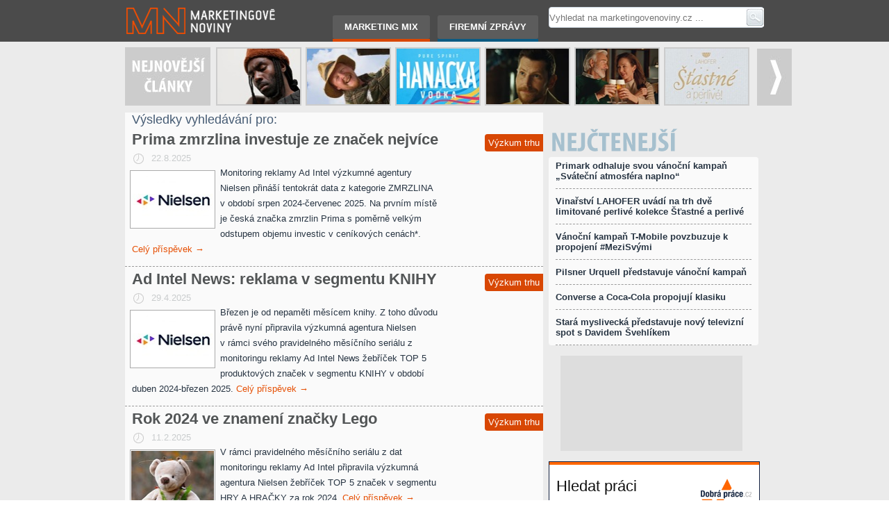

--- FILE ---
content_type: text/html; charset=UTF-8
request_url: https://www.marketingovenoviny.cz/category/marketing-mix/vyzkum-trhu/?s
body_size: 12966
content:
<!DOCTYPE html>
<html lang="cs">
<head>
<meta charset="UTF-8" />
<title>  | Výsledky vyhledávání  | Marketingové noviny.cz</title>
<!-- Created by Artisteer v4.0.0.58475 -->
<meta name="viewport" content="initial-scale = 1.0, maximum-scale = 1.0, user-scalable = no, width = device-width">
<!--[if lt IE 9]><script src="http://html5shiv.googlecode.com/svn/trunk/html5.js"></script><![endif]-->

<link rel="shortcut icon" href="/favicon.ico" />
<link rel="stylesheet" href="https://www.marketingovenoviny.cz/wp-content/themes/marketingove-noviny/style.css" media="screen" />
<link rel="pingback" href="https://www.marketingovenoviny.cz/xmlrpc.php" />
<script type="text/javascript" src="http://38101.w1.wedos.ws/wp-content/themes/marketingove-noviny/jquery1.6.4.min.js"></script>
<script type='text/javascript' src='http://38101.w1.wedos.ws/wp-content/themes/marketingove-noviny/jquery.carouFredSel-6.1.0-packed.js?ver=6.1.0'></script>

<link rel='dns-prefetch' href='//s.w.org' />
<link rel="alternate" type="application/rss+xml" title="Marketingové noviny.cz &raquo; RSS zdroj" href="https://www.marketingovenoviny.cz/feed/" />
<link rel="alternate" type="application/rss+xml" title="Marketingové noviny.cz &raquo; RSS pro rubriku Výzkum trhu" href="https://www.marketingovenoviny.cz/category/marketing-mix/vyzkum-trhu/feed/" />
<!-- This site uses the Google Analytics by MonsterInsights plugin v7.15.1 - Using Analytics tracking - https://www.monsterinsights.com/ -->
<script type="text/javascript" data-cfasync="false">
    (window.gaDevIds=window.gaDevIds||[]).push("dZGIzZG");
	var mi_version         = '7.15.1';
	var mi_track_user      = true;
	var mi_no_track_reason = '';
	
	var disableStr = 'ga-disable-UA-16317951-1';

	/* Function to detect opted out users */
	function __gaTrackerIsOptedOut() {
		return document.cookie.indexOf(disableStr + '=true') > -1;
	}

	/* Disable tracking if the opt-out cookie exists. */
	if ( __gaTrackerIsOptedOut() ) {
		window[disableStr] = true;
	}

	/* Opt-out function */
	function __gaTrackerOptout() {
	  document.cookie = disableStr + '=true; expires=Thu, 31 Dec 2099 23:59:59 UTC; path=/';
	  window[disableStr] = true;
	}

	if ( 'undefined' === typeof gaOptout ) {
		function gaOptout() {
			__gaTrackerOptout();
		}
	}
	
	if ( mi_track_user ) {
		(function(i,s,o,g,r,a,m){i['GoogleAnalyticsObject']=r;i[r]=i[r]||function(){
			(i[r].q=i[r].q||[]).push(arguments)},i[r].l=1*new Date();a=s.createElement(o),
			m=s.getElementsByTagName(o)[0];a.async=1;a.src=g;m.parentNode.insertBefore(a,m)
		})(window,document,'script','//www.google-analytics.com/analytics.js','__gaTracker');

		__gaTracker('create', 'UA-16317951-1', 'auto');
		__gaTracker('set', 'forceSSL', true);
		__gaTracker('send','pageview','/?s=&cat=plus-5-results');
	} else {
		console.log( "" );
		(function() {
			/* https://developers.google.com/analytics/devguides/collection/analyticsjs/ */
			var noopfn = function() {
				return null;
			};
			var noopnullfn = function() {
				return null;
			};
			var Tracker = function() {
				return null;
			};
			var p = Tracker.prototype;
			p.get = noopfn;
			p.set = noopfn;
			p.send = noopfn;
			var __gaTracker = function() {
				var len = arguments.length;
				if ( len === 0 ) {
					return;
				}
				var f = arguments[len-1];
				if ( typeof f !== 'object' || f === null || typeof f.hitCallback !== 'function' ) {
					console.log( 'Not running function __gaTracker(' + arguments[0] + " ....) because you are not being tracked. " + mi_no_track_reason );
					return;
				}
				try {
					f.hitCallback();
				} catch (ex) {

				}
			};
			__gaTracker.create = function() {
				return new Tracker();
			};
			__gaTracker.getByName = noopnullfn;
			__gaTracker.getAll = function() {
				return [];
			};
			__gaTracker.remove = noopfn;
			window['__gaTracker'] = __gaTracker;
					})();
		}
</script>
<!-- / Google Analytics by MonsterInsights -->
		<script type="text/javascript">
			window._wpemojiSettings = {"baseUrl":"https:\/\/s.w.org\/images\/core\/emoji\/13.0.1\/72x72\/","ext":".png","svgUrl":"https:\/\/s.w.org\/images\/core\/emoji\/13.0.1\/svg\/","svgExt":".svg","source":{"concatemoji":"https:\/\/www.marketingovenoviny.cz\/wp-includes\/js\/wp-emoji-release.min.js?ver=5.6.1"}};
			!function(e,a,t){var n,r,o,i=a.createElement("canvas"),p=i.getContext&&i.getContext("2d");function s(e,t){var a=String.fromCharCode;p.clearRect(0,0,i.width,i.height),p.fillText(a.apply(this,e),0,0);e=i.toDataURL();return p.clearRect(0,0,i.width,i.height),p.fillText(a.apply(this,t),0,0),e===i.toDataURL()}function c(e){var t=a.createElement("script");t.src=e,t.defer=t.type="text/javascript",a.getElementsByTagName("head")[0].appendChild(t)}for(o=Array("flag","emoji"),t.supports={everything:!0,everythingExceptFlag:!0},r=0;r<o.length;r++)t.supports[o[r]]=function(e){if(!p||!p.fillText)return!1;switch(p.textBaseline="top",p.font="600 32px Arial",e){case"flag":return s([127987,65039,8205,9895,65039],[127987,65039,8203,9895,65039])?!1:!s([55356,56826,55356,56819],[55356,56826,8203,55356,56819])&&!s([55356,57332,56128,56423,56128,56418,56128,56421,56128,56430,56128,56423,56128,56447],[55356,57332,8203,56128,56423,8203,56128,56418,8203,56128,56421,8203,56128,56430,8203,56128,56423,8203,56128,56447]);case"emoji":return!s([55357,56424,8205,55356,57212],[55357,56424,8203,55356,57212])}return!1}(o[r]),t.supports.everything=t.supports.everything&&t.supports[o[r]],"flag"!==o[r]&&(t.supports.everythingExceptFlag=t.supports.everythingExceptFlag&&t.supports[o[r]]);t.supports.everythingExceptFlag=t.supports.everythingExceptFlag&&!t.supports.flag,t.DOMReady=!1,t.readyCallback=function(){t.DOMReady=!0},t.supports.everything||(n=function(){t.readyCallback()},a.addEventListener?(a.addEventListener("DOMContentLoaded",n,!1),e.addEventListener("load",n,!1)):(e.attachEvent("onload",n),a.attachEvent("onreadystatechange",function(){"complete"===a.readyState&&t.readyCallback()})),(n=t.source||{}).concatemoji?c(n.concatemoji):n.wpemoji&&n.twemoji&&(c(n.twemoji),c(n.wpemoji)))}(window,document,window._wpemojiSettings);
		</script>
		<style type="text/css">
img.wp-smiley,
img.emoji {
	display: inline !important;
	border: none !important;
	box-shadow: none !important;
	height: 1em !important;
	width: 1em !important;
	margin: 0 .07em !important;
	vertical-align: -0.1em !important;
	background: none !important;
	padding: 0 !important;
}
</style>
	<link rel='stylesheet' id='wp-block-library-css'  href='https://www.marketingovenoviny.cz/wp-includes/css/dist/block-library/style.min.css?ver=5.6.1' type='text/css' media='all' />
<link rel='stylesheet' id='social-widget-css'  href='https://www.marketingovenoviny.cz/wp-content/plugins/social-media-widget/social_widget.css?ver=5.6.1' type='text/css' media='all' />
<link rel='stylesheet' id='wp-pagenavi-css'  href='https://www.marketingovenoviny.cz/wp-content/plugins/wp-pagenavi/pagenavi-css.css?ver=2.70' type='text/css' media='all' />
<link rel='stylesheet' id='monsterinsights-popular-posts-style-css'  href='https://www.marketingovenoviny.cz/wp-content/plugins/google-analytics-for-wordpress/assets/css/frontend.min.css?ver=7.15.1' type='text/css' media='all' />
<!--[if lte IE 7]>
<link rel='stylesheet' id='style.ie7.css-css'  href='https://www.marketingovenoviny.cz/wp-content/themes/marketingove-noviny/style.ie7.css?ver=5.6.1' type='text/css' media='screen' />
<![endif]-->
<link rel='stylesheet' id='style.responsive.css-css'  href='https://www.marketingovenoviny.cz/wp-content/themes/marketingove-noviny/style.responsive.css?ver=5.6.1' type='text/css' media='all' />
<link rel='stylesheet' id='ffg_style-css'  href='https://www.marketingovenoviny.cz/wp-content/plugins/facebook-feed-grabber/style.css?ver=5.6.1' type='text/css' media='all' />
<link rel='stylesheet' id='really_simple_share_style-css'  href='https://www.marketingovenoviny.cz/wp-content/plugins/really-simple-facebook-twitter-share-buttons/style.css?ver=5.6.1' type='text/css' media='all' />
<script type='text/javascript' id='monsterinsights-frontend-script-js-extra'>
/* <![CDATA[ */
var monsterinsights_frontend = {"js_events_tracking":"true","download_extensions":"doc,pdf,ppt,zip,xls,docx,pptx,xlsx","inbound_paths":"[]","home_url":"https:\/\/www.marketingovenoviny.cz","hash_tracking":"false"};
/* ]]> */
</script>
<script type='text/javascript' src='https://www.marketingovenoviny.cz/wp-content/plugins/google-analytics-for-wordpress/assets/js/frontend.min.js?ver=7.15.1' id='monsterinsights-frontend-script-js'></script>
<script type='text/javascript' src='https://www.marketingovenoviny.cz/wp-content/themes/marketingove-noviny/jquery.js?ver=5.6.1' id='jquery-js'></script>
<script type='text/javascript' src='https://www.marketingovenoviny.cz/wp-content/themes/marketingove-noviny/script.js?ver=5.6.1' id='script.js-js'></script>
<script type='text/javascript' src='https://www.marketingovenoviny.cz/wp-content/themes/marketingove-noviny/script.responsive.js?ver=5.6.1' id='script.responsive.js-js'></script>
<link rel="https://api.w.org/" href="https://www.marketingovenoviny.cz/wp-json/" /><link rel="alternate" type="application/json" href="https://www.marketingovenoviny.cz/wp-json/wp/v2/categories/7" /><link rel="EditURI" type="application/rsd+xml" title="RSD" href="https://www.marketingovenoviny.cz/xmlrpc.php?rsd" />
<link rel="wlwmanifest" type="application/wlwmanifest+xml" href="https://www.marketingovenoviny.cz/wp-includes/wlwmanifest.xml" /> 

<!-- This site is using AdRotate v5.8.15 to display their advertisements - https://ajdg.solutions/ -->
<!-- AdRotate CSS -->
<style type="text/css" media="screen">
	.g { margin:0px; padding:0px; overflow:hidden; line-height:1; zoom:1; }
	.g img { height:auto; }
	.g-col { position:relative; float:left; }
	.g-col:first-child { margin-left: 0; }
	.g-col:last-child { margin-right: 0; }
	.g-1 { margin:1px 1px 1px 1px; }
	.g-2 { margin:1px 1px 1px 1px; }
	.g-3 { margin:1px 1px 1px 1px; }
	.g-4 { min-width:1px; max-width:254px; }
	.b-4 { margin:1px 1px 1px 1px; }
	.g-5 { margin:1px 1px 1px 1px; }
	@media only screen and (max-width: 480px) {
		.g-col, .g-dyn, .g-single { width:100%; margin-left:0; margin-right:0; }
	}
</style>
<!-- /AdRotate CSS -->

<script type="text/javascript">
        //<![CDATA[
        
      !function(d,s,id){var js,fjs=d.getElementsByTagName(s)[0];if(!d.getElementById(id)){js=d.createElement(s);js.id=id;js.src="https://platform.twitter.com/widgets.js";fjs.parentNode.insertBefore(js,fjs);}}(document,"script","twitter-wjs");
      
      window.___gcfg = {lang: "cs"};
		  (function() {
		    var po = document.createElement("script"); po.type = "text/javascript"; po.async = true;
		    po.src = "https://apis.google.com/js/plusone.js";
		    var s = document.getElementsByTagName("script")[0]; s.parentNode.insertBefore(po, s);
		  })();
      
        //]]>
  		</script>
</head>
<body class="archive search search-results category category-vyzkum-trhu category-7">

<div id="main">
    <div id="header-bg" class="clearfix">
            </div>

    <div class="sheet clearfix">

<header class="clearfix header">


    <div class="shapes">
		
    <a id="nadpis" href="http://www.marketingovenoviny.cz/">Marketingové noviny.cz<span id="logo"></span></a>



            </div>
<div class="textblock object227400126">
    <form class="search" method="get" name="searchform" action="https://www.marketingovenoviny.cz/">
	<input placeholder="Vyhledat na marketingovenoviny.cz ..." name="s" type="text" value="" />
	<input class="search-button" type="submit" value="Search" />
</form></div>
<nav class="nav clearfix">
    
<ul class="hmenu menu-27">
	<li class="menu-item-4 active"><a title="Marketing mix" href="https://www.marketingovenoviny.cz/category/marketing-mix/" class="active">Marketing mix</a>
	<ul class="active">
		<li class="menu-item-16"><a title="Teorie marketingu" href="https://www.marketingovenoviny.cz/category/marketing-mix/teorie-marketingu/">Teorie marketingu</a>
		</li>
		<li class="menu-item-11"><a title="Komunikace" href="https://www.marketingovenoviny.cz/category/marketing-mix/komunikace/">Komunikace</a>
		</li>
		<li class="menu-item-13"><a title="Marketing" href="https://www.marketingovenoviny.cz/category/marketing-mix/marketing/">Marketing</a>
		</li>
		<li class="menu-item-17 active"><a title="Výzkum trhu" href="https://www.marketingovenoviny.cz/category/marketing-mix/vyzkum-trhu/" class="active">Výzkum trhu</a>
		</li>
		<li class="menu-item-12"><a title="Management" href="https://www.marketingovenoviny.cz/category/marketing-mix/management/">Management</a>
		</li>
		<li class="menu-item-14"><a title="Prodej" href="https://www.marketingovenoviny.cz/category/marketing-mix/prodej/">Prodej</a>
		</li>
		<li class="menu-item-6"><a title="CRM" href="https://www.marketingovenoviny.cz/category/marketing-mix/crm/">CRM</a>
		</li>
		<li class="menu-item-10"><a title="Knihy" href="https://www.marketingovenoviny.cz/category/marketing-mix/knihy/">Knihy</a>
		</li>
		<li class="menu-item-8"><a title="E-business" href="https://www.marketingovenoviny.cz/category/marketing-mix/e-business/">E-business</a>
		</li>
		<li class="menu-item-5"><a title="Branding" href="https://www.marketingovenoviny.cz/category/marketing-mix/branding/">Branding</a>
		</li>
		<li class="menu-item-9"><a title="Internet" href="https://www.marketingovenoviny.cz/category/marketing-mix/internet/">Internet</a>
		</li>
		<li class="menu-item-15"><a title="Public relations" href="https://www.marketingovenoviny.cz/category/marketing-mix/public-relations/">Public relations</a>
		</li>
		<li class="menu-item-7"><a title="Diskuse" href="https://www.marketingovenoviny.cz/category/marketing-mix/diskuse/">Diskuse</a>
		</li>
		<li class="menu-item-18"><a title="Ze zahraničí" href="https://www.marketingovenoviny.cz/category/marketing-mix/ze-zahranici/">Ze zahraničí</a>
		</li>
	</ul>
	</li>
	<li class="menu-item-19"><a title="Firemní zprávy" href="https://www.marketingovenoviny.cz/category/firemni-zpravy/">Firemní zprávy</a>
	<ul>
		<li class="menu-item-21"><a title="ICT" href="https://www.marketingovenoviny.cz/category/firemni-zpravy/ict/">ICT</a>
		</li>
		<li class="menu-item-23"><a title="Obchod" href="https://www.marketingovenoviny.cz/category/firemni-zpravy/obchod/">Obchod</a>
		</li>
		<li class="menu-item-890"><a title="Průmysl" href="https://www.marketingovenoviny.cz/category/firemni-zpravy/prumysl/">Průmysl</a>
		</li>
		<li class="menu-item-27"><a title="Služby" href="https://www.marketingovenoviny.cz/category/firemni-zpravy/sluzby/">Služby</a>
		</li>
		<li class="menu-item-20"><a title="Finance" href="https://www.marketingovenoviny.cz/category/firemni-zpravy/finance/">Finance</a>
		</li>
		<li class="menu-item-26"><a title="Reklama" href="https://www.marketingovenoviny.cz/category/firemni-zpravy/reklama/">Reklama</a>
		</li>
		<li class="menu-item-24"><a title="On-line" href="https://www.marketingovenoviny.cz/category/firemni-zpravy/on-line/">On-line</a>
		</li>
		<li class="menu-item-22"><a title="Média" href="https://www.marketingovenoviny.cz/category/firemni-zpravy/media/">Média</a>
		</li>
	</ul>
	</li>
</ul>
 
    </nav>

                    
</header>


		

<!-- Either there are no banners, they are disabled or none qualified for this location! --><div class="list_carousel">
    <ul id="foo2">
                        <li>
            <a href="https://www.marketingovenoviny.cz/dev-hynes-prebira-oteze-a-hraje-si-s-napetim-v-nove-kampani-znacky-levis/" title="Dev Hynes přebírá otěže a hraje si s napětím v nové kampani značky Levi’s"><img width="120" height="80" src="https://www.marketingovenoviny.cz/wp-content/uploads/2026/01/Levis_Dev_Hynes_I.jpg" class="attachment-sliderimg size-sliderimg wp-post-image" alt="" loading="lazy" /></a>
           <!--  <a class="nahled_obrazek" href="https://www.marketingovenoviny.cz/dev-hynes-prebira-oteze-a-hraje-si-s-napetim-v-nove-kampani-znacky-levis/" rel="bookmark" title="Permanent Link to Dev Hynes přebírá otěže a hraje si s napětím v nové kampani značky Levi’s">Dev Hynes přebírá otěže a hraje si s napětím v nové kampani značky Levi’s</a></div> -->
        </li>
                <li>
            <a href="https://www.marketingovenoviny.cz/fio-banka-neopousti-farmu-a-s-overenym-tymem-startuje-novou-etapu-kampane/" title="Fio banka neopouští farmu a s ověřeným týmem startuje novou etapu kampaně"><img width="120" height="80" src="https://www.marketingovenoviny.cz/wp-content/uploads/2026/01/fiobanka_holubnik_I.jpg" class="attachment-sliderimg size-sliderimg wp-post-image" alt="" loading="lazy" /></a>
           <!--  <a class="nahled_obrazek" href="https://www.marketingovenoviny.cz/fio-banka-neopousti-farmu-a-s-overenym-tymem-startuje-novou-etapu-kampane/" rel="bookmark" title="Permanent Link to Fio banka neopouští farmu a s ověřeným týmem startuje novou etapu kampaně">Fio banka neopouští farmu a s ověřeným týmem startuje novou etapu kampaně</a></div> -->
        </li>
                <li>
            <a href="https://www.marketingovenoviny.cz/hanacka-vodka-odhaluje-novou-limitovanou-edici/" title="Hanácká vodka odhaluje novou limitovanou edici"><img width="120" height="80" src="https://www.marketingovenoviny.cz/wp-content/uploads/2025/12/hanacka_I.jpg" class="attachment-sliderimg size-sliderimg wp-post-image" alt="" loading="lazy" /></a>
           <!--  <a class="nahled_obrazek" href="https://www.marketingovenoviny.cz/hanacka-vodka-odhaluje-novou-limitovanou-edici/" rel="bookmark" title="Permanent Link to Hanácká vodka odhaluje novou limitovanou edici">Hanácká vodka odhaluje novou limitovanou edici</a></div> -->
        </li>
                <li>
            <a href="https://www.marketingovenoviny.cz/stara-myslivecka-predstavuje-novy-televizni-spot-s-davidem-svehlikem/" title="Stará myslivecká představuje nový televizní spot s Davidem Švehlíkem"><img width="120" height="80" src="https://www.marketingovenoviny.cz/wp-content/uploads/2025/12/myslivecka_svehlik_I.jpg" class="attachment-sliderimg size-sliderimg wp-post-image" alt="" loading="lazy" /></a>
           <!--  <a class="nahled_obrazek" href="https://www.marketingovenoviny.cz/stara-myslivecka-predstavuje-novy-televizni-spot-s-davidem-svehlikem/" rel="bookmark" title="Permanent Link to Stará myslivecká představuje nový televizní spot s Davidem Švehlíkem">Stará myslivecká představuje nový televizní spot s Davidem Švehlíkem</a></div> -->
        </li>
                <li>
            <a href="https://www.marketingovenoviny.cz/pilsner-urquell-predstavuje-vanocni-kampan/" title="Pilsner Urquell představuje vánoční kampaň"><img width="120" height="80" src="https://www.marketingovenoviny.cz/wp-content/uploads/2025/11/pilsner_urquel_vanoce_2025_I.jpg" class="attachment-sliderimg size-sliderimg wp-post-image" alt="" loading="lazy" /></a>
           <!--  <a class="nahled_obrazek" href="https://www.marketingovenoviny.cz/pilsner-urquell-predstavuje-vanocni-kampan/" rel="bookmark" title="Permanent Link to Pilsner Urquell představuje vánoční kampaň">Pilsner Urquell představuje vánoční kampaň</a></div> -->
        </li>
                <li>
            <a href="https://www.marketingovenoviny.cz/vinarstvi-lahofer-uvadi-na-trh-dve-limitovane-perlive-kolekce-stastne-a-perlive/" title="Vinařství LAHOFER uvádí na trh dvě limitované perlivé kolekce Šťastné a perlivé"><img width="120" height="80" src="https://www.marketingovenoviny.cz/wp-content/uploads/2025/11/lahofer_vino_I.jpg" class="attachment-sliderimg size-sliderimg wp-post-image" alt="" loading="lazy" /></a>
           <!--  <a class="nahled_obrazek" href="https://www.marketingovenoviny.cz/vinarstvi-lahofer-uvadi-na-trh-dve-limitovane-perlive-kolekce-stastne-a-perlive/" rel="bookmark" title="Permanent Link to Vinařství LAHOFER uvádí na trh dvě limitované perlivé kolekce Šťastné a perlivé">Vinařství LAHOFER uvádí na trh dvě limitované perlivé kolekce Šťastné a perlivé</a></div> -->
        </li>
                <li>
            <a href="https://www.marketingovenoviny.cz/primark-odhaluje-svou-vanocni-kampan-svatecni-atmosfera-naplno/" title="Primark odhaluje svou vánoční kampaň „Sváteční atmosféra naplno“"><img width="120" height="80" src="https://www.marketingovenoviny.cz/wp-content/uploads/2025/11/primark_I.jpg" class="attachment-sliderimg size-sliderimg wp-post-image" alt="" loading="lazy" /></a>
           <!--  <a class="nahled_obrazek" href="https://www.marketingovenoviny.cz/primark-odhaluje-svou-vanocni-kampan-svatecni-atmosfera-naplno/" rel="bookmark" title="Permanent Link to Primark odhaluje svou vánoční kampaň „Sváteční atmosféra naplno“">Primark odhaluje svou vánoční kampaň „Sváteční atmosféra naplno“</a></div> -->
        </li>
                <li>
            <a href="https://www.marketingovenoviny.cz/vanocni-kampan-t-mobile-povzbuzuje-k-propojeni-mezisvymi/" title="Vánoční kampaň T-Mobile povzbuzuje k propojení #MeziSvými"><img width="120" height="80" src="https://www.marketingovenoviny.cz/wp-content/uploads/2025/11/tmobile_vanoce_2025.jpg" class="attachment-sliderimg size-sliderimg wp-post-image" alt="" loading="lazy" /></a>
           <!--  <a class="nahled_obrazek" href="https://www.marketingovenoviny.cz/vanocni-kampan-t-mobile-povzbuzuje-k-propojeni-mezisvymi/" rel="bookmark" title="Permanent Link to Vánoční kampaň T-Mobile povzbuzuje k propojení #MeziSvými">Vánoční kampaň T-Mobile povzbuzuje k propojení #MeziSvými</a></div> -->
        </li>
                <li>
            <a href="https://www.marketingovenoviny.cz/converse-a-coca-cola-propojuji-klasiku/" title="Converse a Coca-Cola propojují klasiku"><img width="120" height="80" src="https://www.marketingovenoviny.cz/wp-content/uploads/2025/11/converse_cola_I.jpg" class="attachment-sliderimg size-sliderimg wp-post-image" alt="" loading="lazy" /></a>
           <!--  <a class="nahled_obrazek" href="https://www.marketingovenoviny.cz/converse-a-coca-cola-propojuji-klasiku/" rel="bookmark" title="Permanent Link to Converse a Coca-Cola propojují klasiku">Converse a Coca-Cola propojují klasiku</a></div> -->
        </li>
                <li>
            <a href="https://www.marketingovenoviny.cz/penny-spousti-novou-vernostni-kampan/" title="PENNY spouští novou věrnostní kampaň"><img width="120" height="80" src="https://www.marketingovenoviny.cz/wp-content/uploads/2025/10/penny_deky_I.jpg" class="attachment-sliderimg size-sliderimg wp-post-image" alt="" loading="lazy" /></a>
           <!--  <a class="nahled_obrazek" href="https://www.marketingovenoviny.cz/penny-spousti-novou-vernostni-kampan/" rel="bookmark" title="Permanent Link to PENNY spouští novou věrnostní kampaň">PENNY spouští novou věrnostní kampaň</a></div> -->
        </li>
                <li>
            <a href="https://www.marketingovenoviny.cz/xtb-spousti-novou-reklamni-kampan/" title="XTB spouští novou reklamní kampaň"><img width="120" height="80" src="https://www.marketingovenoviny.cz/wp-content/uploads/2025/10/zlatan_xtb_I.jpg" class="attachment-sliderimg size-sliderimg wp-post-image" alt="" loading="lazy" /></a>
           <!--  <a class="nahled_obrazek" href="https://www.marketingovenoviny.cz/xtb-spousti-novou-reklamni-kampan/" rel="bookmark" title="Permanent Link to XTB spouští novou reklamní kampaň">XTB spouští novou reklamní kampaň</a></div> -->
        </li>
                <li>
            <a href="https://www.marketingovenoviny.cz/guinness-cili-na-fotbalove-fanousky-premiere-league-kampani-lovely-day-for-a-guinness/" title="Guinness cílí na fotbalové fanoušky Premiere League kampaní „Lovely Day for a Guinness“"><img width="120" height="80" src="https://www.marketingovenoviny.cz/wp-content/uploads/2025/10/guinnes_0_0_I.jpg" class="attachment-sliderimg size-sliderimg wp-post-image" alt="" loading="lazy" /></a>
           <!--  <a class="nahled_obrazek" href="https://www.marketingovenoviny.cz/guinness-cili-na-fotbalove-fanousky-premiere-league-kampani-lovely-day-for-a-guinness/" rel="bookmark" title="Permanent Link to Guinness cílí na fotbalové fanoušky Premiere League kampaní „Lovely Day for a Guinness“">Guinness cílí na fotbalové fanoušky Premiere League kampaní „Lovely Day for a Guinness“</a></div> -->
        </li>
                <li>
            <a href="https://www.marketingovenoviny.cz/olomoucke-tvaruzky-omladly-ikonicka-znacka-dostala-novou-tvar/" title="Olomoucké tvarůžky omládly. Ikonická značka dostala novou tvář"><img width="120" height="80" src="https://www.marketingovenoviny.cz/wp-content/uploads/2025/09/AW_tvaruzky_I.jpg" class="attachment-sliderimg size-sliderimg wp-post-image" alt="" loading="lazy" /></a>
           <!--  <a class="nahled_obrazek" href="https://www.marketingovenoviny.cz/olomoucke-tvaruzky-omladly-ikonicka-znacka-dostala-novou-tvar/" rel="bookmark" title="Permanent Link to Olomoucké tvarůžky omládly. Ikonická značka dostala novou tvář">Olomoucké tvarůžky omládly. Ikonická značka dostala novou tvář</a></div> -->
        </li>
                <li>
            <a href="https://www.marketingovenoviny.cz/trinity-bank-generalnim-partnerem-ceskeho-slavika/" title="Trinity Bank generálním partnerem Českého slavíka"><img width="120" height="80" src="https://www.marketingovenoviny.cz/wp-content/uploads/2025/09/trinity_slavik_I.jpg" class="attachment-sliderimg size-sliderimg wp-post-image" alt="" loading="lazy" /></a>
           <!--  <a class="nahled_obrazek" href="https://www.marketingovenoviny.cz/trinity-bank-generalnim-partnerem-ceskeho-slavika/" rel="bookmark" title="Permanent Link to Trinity Bank generálním partnerem Českého slavíka">Trinity Bank generálním partnerem Českého slavíka</a></div> -->
        </li>
                <li>
            <a href="https://www.marketingovenoviny.cz/uz-nemusite-zit-v-minulosti-vyzyva-zakazniky-online-supermarket-kosik-cz-v-nejnovejsi-televizni-kampani/" title="„Už nemusíte žít v minulosti,“ vyzývá zákazníky online supermarket Košík.cz v nejnovější televizní kampani"><img width="120" height="80" src="https://www.marketingovenoviny.cz/wp-content/uploads/2025/09/kosik_kat_I.jpg" class="attachment-sliderimg size-sliderimg wp-post-image" alt="" loading="lazy" /></a>
           <!--  <a class="nahled_obrazek" href="https://www.marketingovenoviny.cz/uz-nemusite-zit-v-minulosti-vyzyva-zakazniky-online-supermarket-kosik-cz-v-nejnovejsi-televizni-kampani/" rel="bookmark" title="Permanent Link to „Už nemusíte žít v minulosti,“ vyzývá zákazníky online supermarket Košík.cz v nejnovější televizní kampani">„Už nemusíte žít v minulosti,“ vyzývá zákazníky online supermarket Košík.cz v nejnovější televizní kampani</a></div> -->
        </li>
            </ul>
    <div class="clearfix"></div>
    <a class="prev" id="prev2" href="#"><span>prev</span></a>
    <a class="next" id="next2" href="#"><span>next</span></a>
</div>

<div class="layout-wrapper clearfix">
                <div class="content-layout">
                    <div class="content-layout-row">
                        <div class="layout-cell content clearfix">
                          
            							<article class="post article ">
                                                                                                <div class="postcontent clearfix"><h4 class="box-title">Výsledky vyhledávání pro: <span class="search-query-string"></span></h4></div>
</article>
	<div class="articles">
  <span class="linkCat2"><a href="https://www.marketingovenoviny.cz/category/marketing-mix/vyzkum-trhu/" title="View all posts in Výzkum trhu">Výzkum trhu</a></span>
	<article id="post-50729"  class="post article  post-50729 post type-post status-publish format-standard has-post-thumbnail hentry category-vyzkum-trhu">
                                <h1 class="postheader"><span class="postheadericon"><a href="https://www.marketingovenoviny.cz/prima-zmrzlina-investuje-ze-znacek-nejvice/" rel="bookmark" title="Prima zmrzlina investuje ze značek nejvíce">Prima zmrzlina investuje ze značek nejvíce</a></span></h1>                                                <div class="postheadericons metadata-icons"><span class="postdateicon"><span class="date"></span> <span class="entry-date" title="16.52">22.8.2025</span></span></div>                <div class="avatar alignleft"><a href="https://www.marketingovenoviny.cz/prima-zmrzlina-investuje-ze-znacek-nejvice/" title="Prima zmrzlina investuje ze značek nejvíce"><img width="120" height="80" src="https://www.marketingovenoviny.cz/wp-content/uploads/2023/02/nielsen_logo.jpg" class="attachment-128x128 size-128x128 wp-post-image" alt="" loading="lazy" title="Prima zmrzlina investuje ze značek nejvíce" /></a></div><div class="postcontent clearfix"><p>Monitoring reklamy Ad Intel výzkumné agentury Nielsen přináší tentokrát data z kategorie ZMRZLINA v období srpen 2024-červenec 2025. Na prvním místě je česká značka zmrzlin Prima s poměrně velkým odstupem objemu investic v ceníkových cenách*. <a href="https://www.marketingovenoviny.cz/prima-zmrzlina-investuje-ze-znacek-nejvice/#more-50729" class="more-link">Celý příspěvek &rarr;</a></p>
</div>
</article>
	</div><div class="articles">
  <span class="linkCat2"><a href="https://www.marketingovenoviny.cz/category/marketing-mix/vyzkum-trhu/" title="View all posts in Výzkum trhu">Výzkum trhu</a></span>
	<article id="post-50663"  class="post article  post-50663 post type-post status-publish format-standard has-post-thumbnail hentry category-vyzkum-trhu tag-studie">
                                <h1 class="postheader"><span class="postheadericon"><a href="https://www.marketingovenoviny.cz/ad-intel-news-reklama-v-segmentu-knihy/" rel="bookmark" title="Ad Intel News: reklama v segmentu KNIHY">Ad Intel News: reklama v segmentu KNIHY</a></span></h1>                                                <div class="postheadericons metadata-icons"><span class="postdateicon"><span class="date"></span> <span class="entry-date" title="4.30">29.4.2025</span></span></div>                <div class="avatar alignleft"><a href="https://www.marketingovenoviny.cz/ad-intel-news-reklama-v-segmentu-knihy/" title="Ad Intel News: reklama v segmentu KNIHY"><img width="120" height="80" src="https://www.marketingovenoviny.cz/wp-content/uploads/2023/02/nielsen_logo.jpg" class="attachment-128x128 size-128x128 wp-post-image" alt="" loading="lazy" title="Ad Intel News: reklama v segmentu KNIHY" /></a></div><div class="postcontent clearfix"><p>Březen je od nepaměti měsícem knihy. Z toho důvodu právě nyní připravila výzkumná agentura Nielsen v rámci svého pravidelného měsíčního seriálu z monitoringu reklamy Ad Intel News žebříček TOP 5 produktových značek v segmentu KNIHY v období duben 2024-březen 2025. <a href="https://www.marketingovenoviny.cz/ad-intel-news-reklama-v-segmentu-knihy/#more-50663" class="more-link">Celý příspěvek &rarr;</a></p>
</div>
</article>
	</div><div class="articles">
  <span class="linkCat2"><a href="https://www.marketingovenoviny.cz/category/marketing-mix/vyzkum-trhu/" title="View all posts in Výzkum trhu">Výzkum trhu</a></span>
	<article id="post-50600"  class="post article  post-50600 post type-post status-publish format-standard has-post-thumbnail hentry category-vyzkum-trhu tag-marketingove-sluzby">
                                <h1 class="postheader"><span class="postheadericon"><a href="https://www.marketingovenoviny.cz/rok-2024-ve-znameni-znacky-lego/" rel="bookmark" title="Rok 2024 ve znamení značky Lego">Rok 2024 ve znamení značky Lego</a></span></h1>                                                <div class="postheadericons metadata-icons"><span class="postdateicon"><span class="date"></span> <span class="entry-date" title="4.30">11.2.2025</span></span></div>                <div class="avatar alignleft"><a href="https://www.marketingovenoviny.cz/rok-2024-ve-znameni-znacky-lego/" title="Rok 2024 ve znamení značky Lego"><img width="120" height="80" src="https://www.marketingovenoviny.cz/wp-content/uploads/2025/02/Nielsen_hracky_small.jpg" class="attachment-128x128 size-128x128 wp-post-image" alt="" loading="lazy" title="Rok 2024 ve znamení značky Lego" /></a></div><div class="postcontent clearfix"><p>V rámci pravidelného měsíčního seriálu z dat monitoringu reklamy Ad Intel připravila výzkumná agentura Nielsen žebříček TOP 5 značek v segmentu HRY A HRAČKY za rok 2024. <a href="https://www.marketingovenoviny.cz/rok-2024-ve-znameni-znacky-lego/#more-50600" class="more-link">Celý příspěvek &rarr;</a></p>
</div>
</article>
	</div><div class="articles">
  <span class="linkCat2"><a href="https://www.marketingovenoviny.cz/category/marketing-mix/vyzkum-trhu/" title="View all posts in Výzkum trhu">Výzkum trhu</a></span>
	<article id="post-50571"  class="post article  post-50571 post type-post status-publish format-standard has-post-thumbnail hentry category-vyzkum-trhu tag-studie">
                                <h1 class="postheader"><span class="postheadericon"><a href="https://www.marketingovenoviny.cz/vyrobci-televizoru-silne-investice-tcl-a-stabilni-sony/" rel="bookmark" title="Výrobci televizorů: Silné investice TCL a stabilní Sony">Výrobci televizorů: Silné investice TCL a stabilní Sony</a></span></h1>                                                <div class="postheadericons metadata-icons"><span class="postdateicon"><span class="date"></span> <span class="entry-date" title="4.30">17.12.2024</span></span></div>                <div class="avatar alignleft"><a href="https://www.marketingovenoviny.cz/vyrobci-televizoru-silne-investice-tcl-a-stabilni-sony/" title="Výrobci televizorů: Silné investice TCL a stabilní Sony"><img width="120" height="80" src="https://www.marketingovenoviny.cz/wp-content/uploads/2024/12/nielsen_pxb_tv.jpg" class="attachment-128x128 size-128x128 wp-post-image" alt="" loading="lazy" title="Výrobci televizorů: Silné investice TCL a stabilní Sony" /></a></div><div class="postcontent clearfix"><p>Český trh s televizory prochází zajímavým vývojem, jak ukazují nejnovější data o investicích do reklamní komunikace  a znalosti značek. V unikátním spojení NADA Research a <a href="https://www.marketingovenoviny.cz/segment-skolni-a-kancelarske-potreby-v-obdobi-back-to-school/">Nielsen </a>vzniká zpráva o této tržní kategorii z pohledu hrubých výdajů do reklamy v ceníkových cenách a znalosti firemních značek. <a href="https://www.marketingovenoviny.cz/vyrobci-televizoru-silne-investice-tcl-a-stabilni-sony/#more-50571" class="more-link">Celý příspěvek &rarr;</a></p>
</div>
</article>
	</div><div class="articles">
  <span class="linkCat2"><a href="https://www.marketingovenoviny.cz/category/marketing-mix/vyzkum-trhu/" title="View all posts in Výzkum trhu">Výzkum trhu</a></span>
	<article id="post-50537"  class="post article  post-50537 post type-post status-publish format-standard has-post-thumbnail hentry category-vyzkum-trhu tag-studie">
                                <h1 class="postheader"><span class="postheadericon"><a href="https://www.marketingovenoviny.cz/segment-skolni-a-kancelarske-potreby-v-obdobi-back-to-school/" rel="bookmark" title="SEGMENT: školní a kancelářské potřeby v období BACK TO SCHOOL">SEGMENT: školní a kancelářské potřeby v období BACK TO SCHOOL</a></span></h1>                                                <div class="postheadericons metadata-icons"><span class="postdateicon"><span class="date"></span> <span class="entry-date" title="4.30">30.10.2024</span></span></div>                <div class="avatar alignleft"><a href="https://www.marketingovenoviny.cz/segment-skolni-a-kancelarske-potreby-v-obdobi-back-to-school/" title="SEGMENT: školní a kancelářské potřeby v období BACK TO SCHOOL"><img width="120" height="80" src="https://www.marketingovenoviny.cz/wp-content/uploads/2023/02/nielsen_logo.jpg" class="attachment-128x128 size-128x128 wp-post-image" alt="" loading="lazy" title="SEGMENT: školní a kancelářské potřeby v období BACK TO SCHOOL" /></a></div><div class="postcontent clearfix"><p>Seriál krátkých zpráv Ad Intel News z monitoringu reklamy výzkumné agentury Nielsen doplňuje žebříček TOP 5 značek v segmentu ŠKOLNÍ A KANCELÁŘSKÉ POTŘEBY z minulého měsíce. Zaměřili jsme se na období Back to school, tedy měsíce srpen-září v porovnání minulých dvou let, tedy 2023 vs. 2024. <a href="https://www.marketingovenoviny.cz/segment-skolni-a-kancelarske-potreby-v-obdobi-back-to-school/#more-50537" class="more-link">Celý příspěvek &rarr;</a></p>
</div>
</article>
	</div><div class="articles">
  <span class="linkCat2"><a href="https://www.marketingovenoviny.cz/category/marketing-mix/vyzkum-trhu/" title="View all posts in Výzkum trhu">Výzkum trhu</a></span>
	<article id="post-50513"  class="post article  post-50513 post type-post status-publish format-standard has-post-thumbnail hentry category-vyzkum-trhu tag-reklama-2">
                                <h1 class="postheader"><span class="postheadericon"><a href="https://www.marketingovenoviny.cz/reklama-v-segmentu-skolnich-a-kancelarskych-potreb-2/" rel="bookmark" title="Reklama v segmentu školních a kancelářských potřeb">Reklama v segmentu školních a kancelářských potřeb</a></span></h1>                                                <div class="postheadericons metadata-icons"><span class="postdateicon"><span class="date"></span> <span class="entry-date" title="4.30">1.10.2024</span></span></div>                <div class="avatar alignleft"><a href="https://www.marketingovenoviny.cz/reklama-v-segmentu-skolnich-a-kancelarskych-potreb-2/" title="Reklama v segmentu školních a kancelářských potřeb"><img width="120" height="80" src="https://www.marketingovenoviny.cz/wp-content/uploads/2024/09/Nielsen_skola_pxb.jpg" class="attachment-128x128 size-128x128 wp-post-image" alt="" loading="lazy" title="Reklama v segmentu školních a kancelářských potřeb" /></a></div><div class="postcontent clearfix"><p>Monitoring reklamy Ad Intel výzkumné agentury Nielsen představuje tento měsíc žebříček TOP 5 značek v segmentu ŠKOLNÍ POTŘEBY ve sledovaném období srpen 2023 &#8211; srpen 2024. V porovnání s loňským rokem celkově ubylo investic a do „první pětky“ se dostala značka Centropen <a href="https://www.marketingovenoviny.cz/reklama-v-segmentu-skolnich-a-kancelarskych-potreb-2/#more-50513" class="more-link">Celý příspěvek &rarr;</a></p>
</div>
</article>
	</div><div class="articles">
  <span class="linkCat2"><a href="https://www.marketingovenoviny.cz/category/marketing-mix/vyzkum-trhu/" title="View all posts in Výzkum trhu">Výzkum trhu</a></span>
	<article id="post-50462"  class="post article  post-50462 post type-post status-publish format-standard has-post-thumbnail hentry category-vyzkum-trhu tag-studie">
                                <h1 class="postheader"><span class="postheadericon"><a href="https://www.marketingovenoviny.cz/letecka-doprava-dominovala-nejvice-investovala-spolecnost-turkish-airlines/" rel="bookmark" title="Letecká doprava dominovala: nejvíce investovala společnost Turkish Airlines">Letecká doprava dominovala: nejvíce investovala společnost Turkish Airlines</a></span></h1>                                                <div class="postheadericons metadata-icons"><span class="postdateicon"><span class="date"></span> <span class="entry-date" title="4.30">30.7.2024</span></span></div>                <div class="avatar alignleft"><a href="https://www.marketingovenoviny.cz/letecka-doprava-dominovala-nejvice-investovala-spolecnost-turkish-airlines/" title="Letecká doprava dominovala: nejvíce investovala společnost Turkish Airlines"><img width="120" height="80" src="https://www.marketingovenoviny.cz/wp-content/uploads/2023/02/nielsen_logo.jpg" class="attachment-128x128 size-128x128 wp-post-image" alt="" loading="lazy" title="Letecká doprava dominovala: nejvíce investovala společnost Turkish Airlines" /></a></div><div class="postcontent clearfix"><p>Výzkumná agentura <a href="https://www.marketingovenoviny.cz/mezi-developery-loni-nejsilneji-inzerovala-central-group/">Nielsen</a> připravila v rámci svého měsíčního seriálu krátkých zpráv z monitoringu reklamy Ad Intel přehled nejvýznamnějších zadavatelů za období leden až červen 2024 v segmentu doprava a skladování. <a href="https://www.marketingovenoviny.cz/letecka-doprava-dominovala-nejvice-investovala-spolecnost-turkish-airlines/#more-50462" class="more-link">Celý příspěvek &rarr;</a></p>
</div>
</article>
	</div><div class="articles">
  <span class="linkCat2"><a href="https://www.marketingovenoviny.cz/category/marketing-mix/vyzkum-trhu/" title="View all posts in Výzkum trhu">Výzkum trhu</a></span>
	<article id="post-50342"  class="post article  post-50342 post type-post status-publish format-standard has-post-thumbnail hentry category-vyzkum-trhu tag-studie">
                                <h1 class="postheader"><span class="postheadericon"><a href="https://www.marketingovenoviny.cz/mezi-developery-loni-nejsilneji-inzerovala-central-group/" rel="bookmark" title="Mezi developery loni nejsilněji inzerovala CENTRAL GROUP">Mezi developery loni nejsilněji inzerovala CENTRAL GROUP</a></span></h1>                                                <div class="postheadericons metadata-icons"><span class="postdateicon"><span class="date"></span> <span class="entry-date" title="4.30">2.5.2024</span></span></div>                <div class="avatar alignleft"><a href="https://www.marketingovenoviny.cz/mezi-developery-loni-nejsilneji-inzerovala-central-group/" title="Mezi developery loni nejsilněji inzerovala CENTRAL GROUP"><img width="120" height="80" src="https://www.marketingovenoviny.cz/wp-content/uploads/2022/02/nielsen_logo.jpg" class="attachment-128x128 size-128x128 wp-post-image" alt="" loading="lazy" title="Mezi developery loni nejsilněji inzerovala CENTRAL GROUP" /></a></div><div class="postcontent clearfix"><p>Výzkumná agentura <a href="https://www.marketingovenoviny.cz/z-prodejcu-spotrebni-elektroniky-loni-nejsilneji-inzerovala-alza/">Nielsen</a> připravila v rámci svého měsíčního seriálu krátkých zpráv z monitoringu reklamy Ad Intel přehled nejsilnějších inzerentů z řad zadavatelů reklamy za období duben 2023 až březen 2024 v segmentu developerské činnosti. <a href="https://www.marketingovenoviny.cz/mezi-developery-loni-nejsilneji-inzerovala-central-group/#more-50342" class="more-link">Celý příspěvek &rarr;</a></p>
</div>
</article>
	</div><div class="articles">
  <span class="linkCat2"><a href="https://www.marketingovenoviny.cz/category/marketing-mix/vyzkum-trhu/" title="View all posts in Výzkum trhu">Výzkum trhu</a></span>
	<article id="post-50223"  class="post article  post-50223 post type-post status-publish format-standard has-post-thumbnail hentry category-vyzkum-trhu tag-marketingove-sluzby">
                                <h1 class="postheader"><span class="postheadericon"><a href="https://www.marketingovenoviny.cz/celebrity-v-reklame-ovlivnuji-postoj-lidi-ke-znacce-potvrdil-vyzkum/" rel="bookmark" title="Celebrity v reklamě ovlivňují postoj lidí ke značce, potvrdil výzkum">Celebrity v reklamě ovlivňují postoj lidí ke značce, potvrdil výzkum</a></span></h1>                                                <div class="postheadericons metadata-icons"><span class="postdateicon"><span class="date"></span> <span class="entry-date" title="4.30">29.2.2024</span></span></div>                <div class="avatar alignleft"><a href="https://www.marketingovenoviny.cz/celebrity-v-reklame-ovlivnuji-postoj-lidi-ke-znacce-potvrdil-vyzkum/" title="Celebrity v reklamě ovlivňují postoj lidí ke značce, potvrdil výzkum"><img width="120" height="80" src="https://www.marketingovenoviny.cz/wp-content/uploads/2024/02/ressolution_logo.jpg" class="attachment-128x128 size-128x128 wp-post-image" alt="" loading="lazy" title="Celebrity v reklamě ovlivňují postoj lidí ke značce, potvrdil výzkum" /></a></div><div class="postcontent clearfix"><p>Dvě pětiny z 8 tisíc oslovených českých online uživatelů se ve výzkumu shodly, že reklamy se známou osobností upoutají jejich pozornost více než jakékoli jiné reklamy. U zhruba každého třetího má navíc přítomnost kladně vnímané celebrity pozitivní vliv na jejich vnímání propagované značky nebo produktu.  <a href="https://www.marketingovenoviny.cz/celebrity-v-reklame-ovlivnuji-postoj-lidi-ke-znacce-potvrdil-vyzkum/#more-50223" class="more-link">Celý příspěvek &rarr;</a></p>
</div>
</article>
	</div><div class="articles">
  <span class="linkCat2"><a href="https://www.marketingovenoviny.cz/category/marketing-mix/vyzkum-trhu/" title="View all posts in Výzkum trhu">Výzkum trhu</a></span>
	<article id="post-50197"  class="post article  post-50197 post type-post status-publish format-standard has-post-thumbnail hentry category-vyzkum-trhu tag-studie">
                                <h1 class="postheader"><span class="postheadericon"><a href="https://www.marketingovenoviny.cz/z-prodejcu-spotrebni-elektroniky-loni-nejsilneji-inzerovala-alza/" rel="bookmark" title="Z prodejců spotřební elektroniky loni nejsilněji inzerovala Alza">Z prodejců spotřební elektroniky loni nejsilněji inzerovala Alza</a></span></h1>                                                <div class="postheadericons metadata-icons"><span class="postdateicon"><span class="date"></span> <span class="entry-date" title="4.30">15.2.2024</span></span></div>                <div class="avatar alignleft"><a href="https://www.marketingovenoviny.cz/z-prodejcu-spotrebni-elektroniky-loni-nejsilneji-inzerovala-alza/" title="Z prodejců spotřební elektroniky loni nejsilněji inzerovala Alza"><img width="120" height="80" src="https://www.marketingovenoviny.cz/wp-content/uploads/2023/02/nielsen_logo.jpg" class="attachment-128x128 size-128x128 wp-post-image" alt="" loading="lazy" title="Z prodejců spotřební elektroniky loni nejsilněji inzerovala Alza" /></a></div><div class="postcontent clearfix"><p>Výzkumná agentura <a href="https://www.marketingovenoviny.cz/ad-intel-news-reklama-v-segmentu-kosmetiky/">Nielsen</a> připravila v rámci svého měsíčního seriálu krátkých zpráv z monitoringu reklamy Ad Intel přehled nejsilnějších inzerentů z řad prodejců za rok 2023 (leden–prosinec) v segmentu spotřební elektroniky. Hodnoty odpovídají ceníkovým cenám inzerce <a href="https://www.marketingovenoviny.cz/z-prodejcu-spotrebni-elektroniky-loni-nejsilneji-inzerovala-alza/#more-50197" class="more-link">Celý příspěvek &rarr;</a></p>
</div>
</article>
	</div><div class="articles">
  <span class="linkCat2"><a href="https://www.marketingovenoviny.cz/category/marketing-mix/vyzkum-trhu/" title="View all posts in Výzkum trhu">Výzkum trhu</a></span>
	<article id="post-50173"  class="post article  post-50173 post type-post status-publish format-standard has-post-thumbnail hentry category-vyzkum-trhu tag-studie">
                                <h1 class="postheader"><span class="postheadericon"><a href="https://www.marketingovenoviny.cz/cesi-vyhledavaji-spise-vyhodne-nabidky-nez-konkretni-znacky/" rel="bookmark" title="Češi vyhledávají spíše výhodné nabídky než konkrétní značky">Češi vyhledávají spíše výhodné nabídky než konkrétní značky</a></span></h1>                                                <div class="postheadericons metadata-icons"><span class="postdateicon"><span class="date"></span> <span class="entry-date" title="4.30">1.2.2024</span></span></div>                <div class="avatar alignleft"><a href="https://www.marketingovenoviny.cz/cesi-vyhledavaji-spise-vyhodne-nabidky-nez-konkretni-znacky/" title="Češi vyhledávají spíše výhodné nabídky než konkrétní značky"><img width="120" height="80" src="https://www.marketingovenoviny.cz/wp-content/uploads/2024/01/pxb_nakupy.jpg" class="attachment-128x128 size-128x128 wp-post-image" alt="" loading="lazy" title="Češi vyhledávají spíše výhodné nabídky než konkrétní značky" /></a></div><div class="postcontent clearfix"><p>Tři čtvrtiny nakupujících Čechů navštíví během týdne 2-3 obchody, každý pátý člověk pravidelně navštěvuje pouze svou oblíbenou prodejnu. Rozhodujícím faktorem při výběru obchodu pro pravidelný větší nákup je vzdálenost od bydliště, sortiment a výhodnost nabídek, resp. výše slevových akcí <a href="https://www.marketingovenoviny.cz/cesi-vyhledavaji-spise-vyhodne-nabidky-nez-konkretni-znacky/#more-50173" class="more-link">Celý příspěvek &rarr;</a></p>
</div>
</article>
	</div><div class="articles">
  <span class="linkCat2"><a href="https://www.marketingovenoviny.cz/category/marketing-mix/vyzkum-trhu/" title="View all posts in Výzkum trhu">Výzkum trhu</a></span>
	<article id="post-50125"  class="post article  post-50125 post type-post status-publish format-standard has-post-thumbnail hentry category-vyzkum-trhu tag-reklama-2">
                                <h1 class="postheader"><span class="postheadericon"><a href="https://www.marketingovenoviny.cz/revoluce-v-mereni-pozornosti-inovativni-reklamni-kampan-kooperativy-s-teads/" rel="bookmark" title="Revoluce v měření pozornosti: Inovativní reklamní kampaň Kooperativy s Teads">Revoluce v měření pozornosti: Inovativní reklamní kampaň Kooperativy s Teads</a></span></h1>                                                <div class="postheadericons metadata-icons"><span class="postdateicon"><span class="date"></span> <span class="entry-date" title="4.30">9.1.2024</span></span></div>                <div class="avatar alignleft"><a href="https://www.marketingovenoviny.cz/revoluce-v-mereni-pozornosti-inovativni-reklamni-kampan-kooperativy-s-teads/" title="Revoluce v měření pozornosti: Inovativní reklamní kampaň Kooperativy s Teads"><img width="120" height="80" src="https://www.marketingovenoviny.cz/wp-content/uploads/2024/01/teads_logo.jpg" class="attachment-128x128 size-128x128 wp-post-image" alt="" loading="lazy" title="Revoluce v měření pozornosti: Inovativní reklamní kampaň Kooperativy s Teads" /></a></div><div class="postcontent clearfix"><p>Reklamní mediální platforma Teads a pojišťovací společnost Kooperativa, ve spolupráci se svojí mediální agenturou PHD, realizovali v rámci své lokální spolupráce v České republice inovativní měření pozornosti uživatelů v on-line reklamní kampani.  <a href="https://www.marketingovenoviny.cz/revoluce-v-mereni-pozornosti-inovativni-reklamni-kampan-kooperativy-s-teads/#more-50125" class="more-link">Celý příspěvek &rarr;</a></p>
</div>
</article>
	</div><div class="articles">
  <span class="linkCat2"><a href="https://www.marketingovenoviny.cz/category/marketing-mix/vyzkum-trhu/" title="View all posts in Výzkum trhu">Výzkum trhu</a></span>
	<article id="post-50102"  class="post article  post-50102 post type-post status-publish format-standard has-post-thumbnail hentry category-vyzkum-trhu tag-studie">
                                <h1 class="postheader"><span class="postheadericon"><a href="https://www.marketingovenoviny.cz/ad-intel-news-reklama-v-segmentu-kosmetiky/" rel="bookmark" title="Ad Intel News: Reklama v segmentu kosmetiky">Ad Intel News: Reklama v segmentu kosmetiky</a></span></h1>                                                <div class="postheadericons metadata-icons"><span class="postdateicon"><span class="date"></span> <span class="entry-date" title="4.30">7.12.2023</span></span></div>                <div class="avatar alignleft"><a href="https://www.marketingovenoviny.cz/ad-intel-news-reklama-v-segmentu-kosmetiky/" title="Ad Intel News: Reklama v segmentu kosmetiky"><img width="120" height="80" src="https://www.marketingovenoviny.cz/wp-content/uploads/2023/02/nielsen_logo.jpg" class="attachment-128x128 size-128x128 wp-post-image" alt="" loading="lazy" title="Ad Intel News: Reklama v segmentu kosmetiky" /></a></div><div class="postcontent clearfix"><p>Výzkumná agentura <a href="https://www.marketingovenoviny.cz/reklama-v-segmentu-skolnich-a-kancelarskych-potreb/">Nielsen</a> připravila v rámci svého měsíčního seriálu krátkých zpráv z monitoringu reklamy Ad Intel přehled nejsilnějších inzerentů v období leden–říjen 2023 v segmentu kosmetiky. Hodnoty odpovídají ceníkovým cenám inzerce</p>
<p> <a href="https://www.marketingovenoviny.cz/ad-intel-news-reklama-v-segmentu-kosmetiky/#more-50102" class="more-link">Celý příspěvek &rarr;</a></p>
</div>
</article>
	</div><div class="articles">
  <span class="linkCat2"><a href="https://www.marketingovenoviny.cz/category/marketing-mix/vyzkum-trhu/" title="View all posts in Výzkum trhu">Výzkum trhu</a></span>
	<article id="post-50049"  class="post article  post-50049 post type-post status-publish format-standard has-post-thumbnail hentry category-vyzkum-trhu tag-studie">
                                <h1 class="postheader"><span class="postheadericon"><a href="https://www.marketingovenoviny.cz/ad-intel-news-segment-limonady/" rel="bookmark" title="Ad intel NEWS SEGMENT: LIMONÁDY">Ad intel NEWS SEGMENT: LIMONÁDY</a></span></h1>                                                <div class="postheadericons metadata-icons"><span class="postdateicon"><span class="date"></span> <span class="entry-date" title="4.30">2.11.2023</span></span></div>                <div class="avatar alignleft"><a href="https://www.marketingovenoviny.cz/ad-intel-news-segment-limonady/" title="Ad intel NEWS SEGMENT: LIMONÁDY"><img width="120" height="80" src="https://www.marketingovenoviny.cz/wp-content/uploads/2023/10/pxb_limo.jpg" class="attachment-128x128 size-128x128 wp-post-image" alt="" loading="lazy" title="Ad intel NEWS SEGMENT: LIMONÁDY" /></a></div><div class="postcontent clearfix"><p>Výzkumná agentura <a href="https://www.marketingovenoviny.cz/reklama-v-segmentu-muzei-a-galerii/">Nielsen</a> připravila v rámci svého měsíčního seriálu krátkých zpráv z monitoringu reklamy Ad Intel přehled nejsilnějších inzerentů v období leden–září 2023 v segmentu limonád. Hodnoty odpovídají ceníkovým cenám inzerce. <a href="https://www.marketingovenoviny.cz/ad-intel-news-segment-limonady/#more-50049" class="more-link">Celý příspěvek &rarr;</a></p>
</div>
</article>
	</div>	<article class="post article ">
                                                                                                <div class="postcontent clearfix"><div class='wp-pagenavi' role='navigation'>
<span class='pages'>1. stránka z celkem 107</span><span aria-current='page' class='current'>1</span><a class="page larger" title="Stránka 2" href="https://www.marketingovenoviny.cz/category/marketing-mix/vyzkum-trhu/page/2/?s">2</a><a class="page larger" title="Stránka 3" href="https://www.marketingovenoviny.cz/category/marketing-mix/vyzkum-trhu/page/3/?s">3</a><a class="page larger" title="Stránka 4" href="https://www.marketingovenoviny.cz/category/marketing-mix/vyzkum-trhu/page/4/?s">4</a><a class="page larger" title="Stránka 5" href="https://www.marketingovenoviny.cz/category/marketing-mix/vyzkum-trhu/page/5/?s">5</a><span class='extend'>...</span><a class="larger page" title="Stránka 10" href="https://www.marketingovenoviny.cz/category/marketing-mix/vyzkum-trhu/page/10/?s">10</a><a class="larger page" title="Stránka 20" href="https://www.marketingovenoviny.cz/category/marketing-mix/vyzkum-trhu/page/20/?s">20</a><a class="larger page" title="Stránka 30" href="https://www.marketingovenoviny.cz/category/marketing-mix/vyzkum-trhu/page/30/?s">30</a><span class='extend'>...</span><a class="nextpostslink" rel="next" href="https://www.marketingovenoviny.cz/category/marketing-mix/vyzkum-trhu/page/2/?s">»</a><a class="last" href="https://www.marketingovenoviny.cz/category/marketing-mix/vyzkum-trhu/page/107/?s">Poslední »</a>
</div></div>
</article>
				<!-- / Vasil -->
<div style="padding-left: 5px;" class="blockcontent">
</div>

                        </div>
                        <div class="layout-cell sidebar1 clearfix">
<div  id="adrotate_widgets-5" class="block widget adrotate_widgets  clearfix">
        <div class="blockcontent"><!-- Either there are no banners, they are disabled or none qualified for this location! --></div>
</div><div  id="mostreadpostswidget-2" class="block widget widget_mostreadpostswidget  clearfix">
        <div class="blockheader"><span class="nadpisy"></span>
            <div class="t">Nejčtenější</div>
        </div><div class="blockcontent"><ul class="mlrp_ul">
        <li><a title="Primark odhaluje svou vánoční kampaň „Sváteční atmosféra naplno“" href="https://www.marketingovenoviny.cz/primark-odhaluje-svou-vanocni-kampan-svatecni-atmosfera-naplno/">Primark odhaluje svou vánoční kampaň „Sváteční atmosféra naplno“</a>
					<span class="most_and_least_read_posts_hits"></span>
          
				</li>
        <li><a title="Vinařství LAHOFER uvádí na trh dvě limitované perlivé kolekce Šťastné a perlivé" href="https://www.marketingovenoviny.cz/vinarstvi-lahofer-uvadi-na-trh-dve-limitovane-perlive-kolekce-stastne-a-perlive/">Vinařství LAHOFER uvádí na trh dvě limitované perlivé kolekce Šťastné a perlivé</a>
					<span class="most_and_least_read_posts_hits"></span>
          
				</li>
        <li><a title="Vánoční kampaň T-Mobile povzbuzuje k propojení #MeziSvými" href="https://www.marketingovenoviny.cz/vanocni-kampan-t-mobile-povzbuzuje-k-propojeni-mezisvymi/">Vánoční kampaň T-Mobile povzbuzuje k propojení #MeziSvými</a>
					<span class="most_and_least_read_posts_hits"></span>
          
				</li>
        <li><a title="Pilsner Urquell představuje vánoční kampaň" href="https://www.marketingovenoviny.cz/pilsner-urquell-predstavuje-vanocni-kampan/">Pilsner Urquell představuje vánoční kampaň</a>
					<span class="most_and_least_read_posts_hits"></span>
          
				</li>
        <li><a title="Converse a Coca-Cola propojují klasiku" href="https://www.marketingovenoviny.cz/converse-a-coca-cola-propojuji-klasiku/">Converse a Coca-Cola propojují klasiku</a>
					<span class="most_and_least_read_posts_hits"></span>
          
				</li>
        <li><a title="Stará myslivecká představuje nový televizní spot s Davidem Švehlíkem" href="https://www.marketingovenoviny.cz/stara-myslivecka-predstavuje-novy-televizni-spot-s-davidem-svehlikem/">Stará myslivecká představuje nový televizní spot s Davidem Švehlíkem</a>
					<span class="most_and_least_read_posts_hits"></span>
          
				</li></ul>
		<div style="clear:both;"></div></div>
</div><div  id="adrotate_widgets-3" class="block widget adrotate_widgets  clearfix">
        <div class="blockcontent"><!-- Either there are no banners, they are disabled or none qualified for this location! --></div>
</div><div  id="custom_html-2" class="block widget_text widget widget_custom_html  clearfix">
        <div class="blockcontent"><div class="textwidget custom-html-widget"><div id="Adpmn-wrapper">
    <div id="dpmn">
        <div class="dpmn-heading">
            <h2><a href="https://www.dobraprace.cz" target="_blank" rel="noopener">Hledat práci<br /><span>na Dobrá práce.cz</span></a></h2>
            <div class="dpmn-logo">
                <a href="https://www.dobraprace.cz" target="_blank" rel="noopener"><img src="https://app.dobraprace.cz/images/frontend/dobra-prace-logo-75x50.png" width="75" alt="" /></a>
            </div>
            <div class="cleaner"></div>
        </div>
        <div class="dpmn-content">
            <script src="https://app.dobraprace.cz/dynamic-snippet/mano-responsive/"></script>
        </div>
        <div class="dpmn-footer">
            <div class="dpmn-footer-left">
                <br />
                Další práce v oboru:<br />
                <a class="dpmn-footer--other" href="https://www.dobraprace.cz/marketing-media/" target="_blank" rel="noopener">Marketing a media</a>
            </div>
            <div class="dpmn-footer-logo">
                <a href="https://www.dobraprace.cz/nabidka-prace/" target="_blank" rel="noopener"><img src="https://app.dobraprace.cz/images/frontend/dobra-prace-logo-white-75x50.png" width="75" alt="" /></a>
            </div>
            <div class="cleaner"></div>
        </div>
    </div>
</div></div></div>
</div><div  id="adrotate_widgets-4" class="block widget adrotate_widgets  clearfix">
        <div class="blockcontent"><!-- Either there are no banners, they are disabled or none qualified for this location! --></div>
</div>
<div class="widgetside">
<div id="fb-root"></div>
<script>
	(function(d){
		var js, id = 'facebook-jssdk';
		if (d.getElementById(id)) {return;}
		js = d.createElement('script');
		js.id = id;
		js.async = true;
		js.src = "//connect.facebook.net/cs_CZ/all.js#xfbml=1";
		d.getElementsByTagName('head')[0].appendChild(js);
	}(document));
</script>
<!-- SFPlugin by topdevs.net -->
<!-- Page Plugin Code START -->
<div class="sfp-container">
	<div class="fb-page"
		data-href="https://www.facebook.com/marketingovenoviny/"
		data-width="300"
		data-height="500"
		data-hide-cover="false"
		data-show-facepile="true"
		data-small-header="false"
		data-tabs="timeline">
	</div>
</div>
<!-- Page Plugin Code END --></div>

<div class="widgetside"><div><strong><a href="http://www.rodinnefinance.cz" title="Rodinné finance" target="_blank">Rodinné finance</a></strong><br><a href="http://www.rodinnefinance.cz/fio-banka-predstavuje-novy-smartbroker/" title="Rodinné finance" target="_blank">Fio banka představuje nový Smartbroker</a></div><span class="clear"></span>
    </div>
</div>
                        </div>                    </div>
                </div>
                <!-- Either there are no banners, they are disabled or none qualified for this location! -->            </div>
            
    </div>
<footer class="footer clearfix">
<div class="content-layout">
  <div class="content-layout-row">
		<div class="clearfix layout-cell layout-cell-size1">
			<div class="center-wrapper">
		<div class="center-inner">
			<div class="widget widget vmenu" id="vmenuwidget-2" ><div class="widget-content">
<ul>
	<li class="menu-item-107"><a title="O nás" href="https://www.marketingovenoviny.cz/o-nas/">O nás</a>
	</li>
	<li class="menu-item-108"><a title="Marketing mix" href="https://www.marketingovenoviny.cz/category/marketing-mix/">Marketing mix</a>
	</li>
	<li class="menu-item-109"><a title="Firemní zprávy" href="https://www.marketingovenoviny.cz/category/firemni-zpravy/">Firemní zprávy</a>
	</li>
	<li class="menu-item-110"><a title="Spolupráce" href="https://www.marketingovenoviny.cz/spoluprace/">Spolupráce</a>
	</li>
	<li class="menu-item-111"><a title="Inzerce" href="https://www.marketingovenoviny.cz/inzerce/">Inzerce</a>
	</li>
	<li class="menu-item-112"><a title="Partneři" href="https://www.marketingovenoviny.cz/partneri/">Partneři</a>
	</li>
	<li class="menu-item-113"><a title="Kontakt" href="https://www.marketingovenoviny.cz/kontakt/">Kontakt</a>
	</li>
</ul>
</div></div><div class="widget widget Social_Widget" id="social-widget-2" ><div class="widget-content"><div class="socialmedia-buttons smw_left"></div></div></div>			</div>
		</div>
		</div>
	  </div>
</div>
  <div class="footer-inner"><div class="content-layout">
    <div class="content-layout-row">
    <div class="paticka-copy">
        <p>Marketingové noviny © 2001-2025 ISSN 1213-9211</p>
    </div>
    </div>
</div>

  </div>
</footer>

</div>

<div id="wp-footer">
	<script type='text/javascript' id='clicktrack-adrotate-js-extra'>
/* <![CDATA[ */
var click_object = {"ajax_url":"https:\/\/www.marketingovenoviny.cz\/wp-admin\/admin-ajax.php"};
/* ]]> */
</script>
<script type='text/javascript' src='https://www.marketingovenoviny.cz/wp-content/plugins/adrotate/library/jquery.adrotate.clicktracker.js' id='clicktrack-adrotate-js'></script>
<script type='text/javascript' src='https://www.marketingovenoviny.cz/wp-content/themes/marketingove-noviny/jquery.carouFredSel-6.1.0-packed.js?ver=6.1.0' id='caroufredsel-js'></script>
<script type='text/javascript' src='https://www.marketingovenoviny.cz/wp-content/themes/marketingove-noviny/wptuts-caroufredsel.js?ver=5.6.1' id='wptuts-caroufredsel-js'></script>
<script type='text/javascript' src='https://www.marketingovenoviny.cz/wp-includes/js/wp-embed.min.js?ver=5.6.1' id='wp-embed-js'></script>
	<!-- 125 queries. 0,764 seconds. -->
</div>

<!-- Google tag (gtag.js) --> 
<script async src="https://www.googletagmanager.com/gtag/js?id=G-NF89Q0QP5C"></script> <script> window.dataLayer = window.dataLayer || []; function gtag(){dataLayer.push(arguments);} gtag('js', new Date()); gtag('config', 'G-NF89Q0QP5C'); </script> 

<!-- Kód Google značky pro remarketing -->
<!--------------------------------------------------
Značka pro remarketing nesmí být spojena s údaji umožňujícími identifikaci osob nebo umístěna na stránkách týkajících se citlivých kategorií. Další informace a postup nastavení značky naleznete na stránce: http://google.com/ads/remarketingsetup
--------------------------------------------------->
<script type="text/javascript">
/* <![CDATA[ */
var google_conversion_id = 977344031;
var google_custom_params = window.google_tag_params;
var google_remarketing_only = true;
/* ]]> */
</script>
<script type="text/javascript" src="//www.googleadservices.com/pagead/conversion.js">
</script>
<noscript>
<div style="display:inline;">
<img height="1" width="1" style="border-style:none;" alt="" src="//googleads.g.doubleclick.net/pagead/viewthroughconversion/977344031/?guid=ON&amp;script=0"/>
</div>
</noscript>

<!-- Znamy Kód Google značky pro remarketing -->
<!--------------------------------------------------
Značka pro remarketing nesmí být spojena s údaji umožňujícími identifikaci osob nebo umístěna na stránkách týkajících se citlivých kategorií. Další informace a postup nastavení značky naleznete na stránce: http://google.com/ads/remarketingsetup
--------------------------------------------------->
<script type="text/javascript">
var google_tag_params = {
edu_pid: 'REPLACE_WITH_VALUE',
edu_plocid: 'REPLACE_WITH_VALUE',
edu_pagetype: 'REPLACE_WITH_VALUE',
edu_totalvalue: 'REPLACE_WITH_VALUE',
};
</script>
<script type="text/javascript">
/* <![CDATA[ */
var google_conversion_id = 999053184;
var google_custom_params = window.google_tag_params;
var google_remarketing_only = true;
/* ]]> */
</script>
<!--script type="text/javascript" src="//www.googleadservices.com/pagead/conversion.js">
</script-->
<noscript>
<div style="display:inline;">
<img height="1" width="1" style="border-style:none;" alt="" src="//googleads.g.doubleclick.net/pagead/viewthroughconversion/999053184/?value=0&amp;guid=ON&amp;script=0"/>
</div>
</noscript>  
</body>
</html>



--- FILE ---
content_type: application/javascript; charset=UTF-8
request_url: https://app.dobraprace.cz/dynamic-snippet/mano-responsive/
body_size: 2099
content:
document.write("<style>    #dpmn *,#dpmn a,#dpmn abbr,#dpmn acronym,#dpmn address,#dpmn applet,#dpmn article,#dpmn aside,#dpmn audio,#dpmn b,#dpmn big,#dpmn blockquote,#dpmn body,#dpmn canvas,#dpmn caption,#dpmn center,#dpmn cite,#dpmn code,#dpmn dd,#dpmn del,#dpmn details,#dpmn dfn,#dpmn div,#dpmn dl,#dpmn dt,#dpmn em,#dpmn embed,#dpmn fieldset,#dpmn figcaption,#dpmn figure,#dpmn footer,#dpmn form,#dpmn h1,#dpmn h2,#dpmn h3,#dpmn h4,#dpmn h5,#dpmn h6,#dpmn header,#dpmn hgroup,#dpmn html,#dpmn i,#dpmn iframe,#dpmn img,#dpmn ins,#dpmn kbd,#dpmn label,#dpmn legend,#dpmn li,#dpmn mark,#dpmn menu,#dpmn nav,#dpmn object,#dpmn ol,#dpmn output,#dpmn p,#dpmn pre,#dpmn q,#dpmn ruby,#dpmn s,#dpmn samp,#dpmn section,#dpmn small,#dpmn span,#dpmn strike,#dpmn strong,#dpmn sub,#dpmn summary,#dpmn sup,#dpmn table,#dpmn tbody,#dpmn td,#dpmn tfoot,#dpmn th,#dpmn thead,#dpmn time,#dpmn tr,#dpmn tt,#dpmn u,#dpmn ul,#dpmn var,    #dpmn video{ margin:0;padding:0;border:0;font-size:100%;font:inherit;vertical-align:baseline}#dpmn article,#dpmn aside,#dpmn details,#dpmn figcaption,#dpmn figure,#dpmn footer,#dpmn header,#dpmn hgroup,#dpmn menu,#dpmn nav,#dpmn section{ display:block}#dpmn body{ line-height:1}#dpmn ol,#dpmn ul{ list-style:none}#dpmn blockquote,#dpmn q{ quotes:none}#dpmn blockquote:after,#dpmn blockquote:before,#dpmn q:after,#dpmn q:before{ content:'';content:none}#dpmn table{ border-collapse:collapse;border-spacing:0}    #dpmn-wrapper {        padding: 10px;    }    #dpmn {        position: relative;        font-size: 16px;        width: 100%;        max-width: 650px;        border-right: 1px solid #142242;        border-left: 1px solid #142242;        border-top: 1px solid #142242;        overflow: hidden;    }    #dpmn .cleaner {        clear: both;        height: 0px;        font-size: 0px;    }    #dpmn .dpmn-content {        clear: both;        background-color: #f5f5f5;        /*min-height: 390px;*/    }    #dpmn .dpmn-heading {        background-color: #fff;        border-top: 4px solid #ff6600;        border-bottom: 4px solid #ff6600;        padding: 10px 10px;    }    #dpmn .dpmn-heading h2 {        float: left;        width: 190px;        font-size: 22px;        font-weight: normal;        line-height: 30px;        text-align: left;        display: inline-block;        color: #666;        clear: none;        padding-top: 6px;        vertical-align: top;    }    #dpmn .dpmn-heading h2 a {        color: #111;    }    #dpmn .dpmn-heading h2 span{        font-size: 22px;        font-weight: bold;        color: #444;    }    #dpmn h2 strong {        font-weight: bold;        font-size: 20px;    }    #dpmn .dpmn-heading a {        text-decoration: none;    }    #dpmn .dpmn-heading a:hover {        text-decoration: underline;    }    #dpmn .dpmn-logo {        float: right;        width: 75px;        margin-top: 10px;        margin-bottom: 10px;        text-align: right;    }    #dpmn .dpmn-footer {        color: #fff5ee;        text-align: left;        background-color: #142242;        margin: 0 auto;        padding: 5px 15px 30px 15px;    }    #dpmn .dpmn-footer a.dpmn-footer--main {        display: inline-block;        font-size: 18px;        line-height: 22px;        font-weight: bold;        color: #fff;        text-decoration: underline;        text-align: center;        padding: 10px 0;        -webkit-border-radius: 8px;        border-radius: 8px;    }    #dpmn .dpmn-footer a.dpmn-footer--other {        display: inline-block;        font-size: 16px;        line-height: 18px;        font-weight: bold;        color: #fff;        text-decoration: underline;        text-align: center;        -webkit-border-radius: 8px;        border-radius: 8px;    }    #dpmn .dpmn-footer a:hover {        text-decoration: underline;    }    #dpmn .dpmn-footer .dpmn-footer-left {        float: left;        width: 170px;    }    #dpmn .dpmn-footer .dpmn-footer-logo {        float: right;        width: 75px;        margin-top: 10px;        margin-bottom: 10px;        text-align: right;    }    #dpmn .dpmn-item {        cursor: pointer;        border-top: 1px solid rgba(190, 190, 190, .1);        -webkit-background-clip: padding-box; /* for Safari */        background-clip: padding-box; /* for IE9+, Firefox 4+, Opera, Chrome */        padding: 15px 10px;    }    #dpmn .dpmn-item:hover {        background-color: rgba(190, 190, 190, .2);        -webkit-background-clip: padding-box; /* for Safari */        background-clip: padding-box; /* for IE9+, Firefox 4+, Opera, Chrome */    }    #dpmn .dpmn-item:hover .dpmn-light{        opacity: 1;    }    #dpmn .dpmn-content a, #dpmn .dpmn-content a *{        text-decoration: none;    }    #dpmn .dpmn-content a:hover, #dpmn .dpmn-content a:hover span, #dpmn .dpmn-content a:hover span, #dpmn .dpmn-content a:hover div {        text-decoration: underline;    }    #dpmn .dpmn-item__title-wrap {        float: left;        width: 83.33333333%;    }    #dpmn .dpmn-item__date-wrap {        text-align: right;        color: #999;        float: left;        width: 16.66666667%;    }    #dpmn .dpmn-item h2 {        color: #444;        font-size: 17px;        line-height: 22px;        margin: 0 0 3px 0;    }    #dpmn .dpmn-light {        display: none;        color: #999;        opacity: .7;    }    #dpmn .dpmn-space {        display: inline-block;        margin: 0 5px 0;    }    #dpmn .dnone {        display: none;    }    #dpmn .dpmn-clearfix {        clear: both;    }    #dpmn .dpmn-small {        font-size: 12px;    }    #dpmn .dpmn-content ol {        background: #f5f5f5;        list-style-type: decimal;        margin: 0 0 0 10px;        padding: 15px 15px 0 20px;    }    /*#dpmn .content ol li {        color: #999;        line-height: 1.5em;        margin: 0 0 16px 0;    }*/    #dpmn .dpmn-content ol li {        color: #444;        counter-increment: my-awesome-counter;        position: relative;        line-height: 1.2em;        padding: 0 0 16px 10px;    }    #dpmn .dpmn-content ol li::before {        content: counter(my-awesome-counter);        color: #fff;        font-size: 13px;        font-weight: bold;        position: absolute;        --size: 22px;        left: -25px;/*calc(-1 * var(--size) - 10px);*/        line-height: var(--size);        width: var(--size);        height: var(--size);        top: 2px;        background: #ff6600;        text-align: center;    }    #dpmn .dpmn-content ol li a {        font-weight: bold;        color: #004672;    }    @media screen and (max-width: 600px) {        #dpmn .dpmn-space {            display:block;            margin: 0;        }        #dpmn .dpmn-item {            line-height: 28px;        }    }</style>    <ol>            <li>                <a href=\"https://www.dobraprace.cz/1957468-vedouci-prodejny-privesu-tanatech-svitavy.html?utm_source=mano&amp;utm_campaign=mano&amp;utm_medium=snippet&amp;utm_content=version-A\" target=\"_blank\" rel=\"noopener\">Vedoucí prodejny přívěsů Tanatech Svitavy</a>                <div class=\"dpmn-small\">                        <span>Svitavy</span>                </div>            </li>            <li>                <a href=\"https://www.dobraprace.cz/1961443-marketing-manager-fmcg.html?utm_source=mano&amp;utm_campaign=mano&amp;utm_medium=snippet&amp;utm_content=version-A\" target=\"_blank\" rel=\"noopener\">Marketing Manager FMCG</a>                <div class=\"dpmn-small\">                        <span>Praha</span>                </div>            </li>            <li>                <a href=\"https://www.dobraprace.cz/1947139-referent-ka-velkoobchodniho-prodeje-bytovy-textil.html?utm_source=mano&amp;utm_campaign=mano&amp;utm_medium=snippet&amp;utm_content=version-A\" target=\"_blank\" rel=\"noopener\">Referent/ka velkoobchodního prodeje - bytový textil</a>                <div class=\"dpmn-small\">                        <span>Čeperka</span>                </div>            </li>            <li>                <a href=\"https://www.dobraprace.cz/1915330-marketingovy-specialista-pro-maloobchod-m-z.html?utm_source=mano&amp;utm_campaign=mano&amp;utm_medium=snippet&amp;utm_content=version-A\" target=\"_blank\" rel=\"noopener\">Marketingový specialista pro maloobchod (m/ž)</a>                <div class=\"dpmn-small\">                        <span>Praha</span>                </div>            </li>            <li>                <a href=\"https://www.dobraprace.cz/1963988-hledame-nadsence-do-retail-marketingu.html?utm_source=mano&amp;utm_campaign=mano&amp;utm_medium=snippet&amp;utm_content=version-A\" target=\"_blank\" rel=\"noopener\">Hledáme nadšence do retail marketingu!</a>                <div class=\"dpmn-small\">                        <span>Praha</span>                         | <span>35000 - 45000 Kč za měsíc</span><span class=\"dpmn-space\"></span>                </div>            </li>    </ol><script type=\"text/javascript\"></script>");



